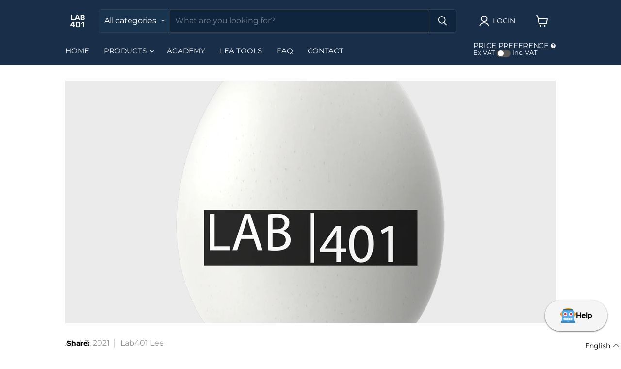

--- FILE ---
content_type: text/javascript
request_url: https://cdn.shopify.com/extensions/019a51d8-3876-7317-919d-196313366d49/doran-back-in-stock-1762309703/assets/bp-app.js
body_size: 18307
content:
(self.webpackChunk_ordersify_bp_sdk=self.webpackChunk_ordersify_bp_sdk||[]).push([[914],{745:(t,e,n)=>{"use strict";var o=n(3935);e.s=o.createRoot,o.hydrateRoot},9793:(__unused_webpack_module,__webpack_exports__,__webpack_require__)=>{"use strict";__webpack_require__.d(__webpack_exports__,{N:()=>BackInStockInlineButtonApp});var react__WEBPACK_IMPORTED_MODULE_0__=__webpack_require__(7294),react_dom__WEBPACK_IMPORTED_MODULE_1__=__webpack_require__(3935),_base_helpers_string__WEBPACK_IMPORTED_MODULE_2__=__webpack_require__(179),_base_helpers_array__WEBPACK_IMPORTED_MODULE_3__=__webpack_require__(6673);const I18nBackInStockInlineButton=(0,react__WEBPACK_IMPORTED_MODULE_0__.lazy)((()=>Promise.all([__webpack_require__.e(195),__webpack_require__.e(848)]).then(__webpack_require__.bind(__webpack_require__,7402)).then((t=>({default:t.I18nBackInStockInlineButton}))))),getElements=()=>{const t=[];return document.querySelectorAll('[data-dr="back-in-stock-inline-button"][data-product-id]').forEach((e=>{e.getAttribute("data-product-id")&&t.push(e)})),t},checkPrerequisite=()=>!!window?.$bpDoranInit?.shop&&(!!window?.$bpDoranInit?.backInStockConfig&&!!window?.$bpDoranInit?.backInStockProducts),getProduct=productVariantId=>{const scriptElem=document.querySelector(`script[data-dr-inline-button-product="${productVariantId}"]`);if(scriptElem){const jsCode=scriptElem.innerHTML;if(jsCode)try{eval(jsCode)}catch(t){}}return window.$bpDoranInit?.backInStockProducts?.[productVariantId]?window.$bpDoranInit.backInStockProducts[productVariantId]:null},BackInStockInlineButtonApp=()=>{const t=getElements();if(!checkPrerequisite())return null;const e=(0,_base_helpers_string__WEBPACK_IMPORTED_MODULE_2__.t)(window.$bpDoranInit.backInStockConfig.ignoreProductTags),n=(0,_base_helpers_string__WEBPACK_IMPORTED_MODULE_2__.t)(window.$bpDoranInit.backInStockConfig.ignoreCollectionIds),o=(0,_base_helpers_string__WEBPACK_IMPORTED_MODULE_2__.t)(window.$bpDoranInit.backInStockConfig.ignoreProductIds);return react__WEBPACK_IMPORTED_MODULE_0__.createElement(react__WEBPACK_IMPORTED_MODULE_0__.Fragment,null,t.map((t=>{const r=t.getAttribute("data-product-id"),i=getProduct(r);if(!i)return null;if((0,_base_helpers_array__WEBPACK_IMPORTED_MODULE_3__.C)(e,i.tags))return null;if((0,_base_helpers_array__WEBPACK_IMPORTED_MODULE_3__.C)(n,i.collections))return null;if((0,_base_helpers_array__WEBPACK_IMPORTED_MODULE_3__.C)(o,[i.id]))return null;const a=t.getAttribute("data-custom-text")||void 0,s=t.getAttribute("class")||"";return(0,react_dom__WEBPACK_IMPORTED_MODULE_1__.createPortal)(react__WEBPACK_IMPORTED_MODULE_0__.createElement(react__WEBPACK_IMPORTED_MODULE_0__.Suspense,{fallback:null},react__WEBPACK_IMPORTED_MODULE_0__.createElement(I18nBackInStockInlineButton,{isCollectionPage:s.includes("collection"),config:window.$bpDoranInit.backInStockConfig,product:i,selectedVariantId:t.getAttribute("data-selected-variant-id"),isDisplayIfAllSoldOut:!!t.getAttribute("data-display-if-all-sold-out"),formSelector:window.$bpDoranInit.formSelector,atcSelector:window.$bpDoranInit.atcSelector,customText:a})),t)})))}},9239:(__unused_webpack_module,__webpack_exports__,__webpack_require__)=>{"use strict";__webpack_require__.d(__webpack_exports__,{b:()=>PreOrderBoxApp});var react__WEBPACK_IMPORTED_MODULE_0__=__webpack_require__(7294),react_dom__WEBPACK_IMPORTED_MODULE_1__=__webpack_require__(3935),_base_helpers_array__WEBPACK_IMPORTED_MODULE_2__=__webpack_require__(6673);const PreOrderBox=(0,react__WEBPACK_IMPORTED_MODULE_0__.lazy)((()=>__webpack_require__.e(932).then(__webpack_require__.bind(__webpack_require__,356)).then((t=>({default:t.I18nPreOrderBox}))))),getElements=()=>{const t=[];return document.querySelectorAll('[data-dr="pre-order-box"][data-product-id]').forEach((e=>{e.getAttribute("data-product-id")&&t.push(e)})),t},checkPrerequisite=()=>!!window?.$bpDoranInit?.shop&&(!!window?.$bpDoranInit?.preOrderConfig&&!(!window?.$bpDoranInit?.preOrderCampaigns&&!window?.$bpDoranInit?.preOrderGroupCampaigns)),getCampaign=(t,e)=>window.$bpDoranInit.preOrderCampaigns.find((n=>(0,_base_helpers_array__WEBPACK_IMPORTED_MODULE_2__.C)(n.appliedResourceIds,[`gid://shopify/Product/${t}`,`gid://shopify/ProductVariant/${e}`]))),getGroupCampaign=t=>window.$bpDoranInit.preOrderGroupCampaigns.find((e=>(0,_base_helpers_array__WEBPACK_IMPORTED_MODULE_2__.C)(e.appliedResourceIds,t.map((t=>`gid://shopify/Collection/${t}`))))),getProduct=productVariantId=>{const scriptElem=document.querySelector(`script[data-dr-pre-order-box-product="${productVariantId}"]`);if(scriptElem){const jsCode=scriptElem.innerHTML;if(jsCode)try{eval(jsCode)}catch(t){}}return window.$bpDoranInit?.preOrderProducts?.[productVariantId]?window.$bpDoranInit.preOrderProducts[productVariantId]:null},PreOrderBoxApp=()=>{const t=getElements();return checkPrerequisite()?react__WEBPACK_IMPORTED_MODULE_0__.createElement(react__WEBPACK_IMPORTED_MODULE_0__.Fragment,null,t.map((t=>{const e=t.getAttribute("data-product-id"),n=t.getAttribute("data-selected-variant-id"),o=t.getAttribute("data-collection-ids").split(","),r=getProduct(e);if(!r)return null;let i=getCampaign(e,n),a=!1;return i||(i=getGroupCampaign(o),a=!0),i?(0,react_dom__WEBPACK_IMPORTED_MODULE_1__.createPortal)(react__WEBPACK_IMPORTED_MODULE_0__.createElement(react__WEBPACK_IMPORTED_MODULE_0__.Suspense,{fallback:null},react__WEBPACK_IMPORTED_MODULE_0__.createElement(PreOrderBox,{selectedVariantId:n,product:r,atcSelector:window.$bpDoranInit.atcSelector,atcTextSelector:window.$bpDoranInit.atcTextSelector,variantSelector:window.$bpDoranInit.variantSelector,formSelector:window.$bpDoranInit.formSelector,campaign:i,isGroupCampaign:a,config:window.$bpDoranInit.preOrderConfig,language:window.$bpDoranInit.language,currency:window.$bpDoranInit.currency,isHideBox:"true"!==t.getAttribute("data-show-box"),isAlwaysDisplay:"true"===t.getAttribute("data-always-display"),isHideBIN:"true"===t.getAttribute("data-hide-bin")})),t):void 0}))):null}},6937:(__unused_webpack_module,__webpack_exports__,__webpack_require__)=>{"use strict";__webpack_require__.d(__webpack_exports__,{a:()=>PreOrderInformationApp});var react__WEBPACK_IMPORTED_MODULE_0__=__webpack_require__(7294),react_dom__WEBPACK_IMPORTED_MODULE_1__=__webpack_require__(3935),_base_helpers_array__WEBPACK_IMPORTED_MODULE_2__=__webpack_require__(6673);const I18nPreOrderInformation=(0,react__WEBPACK_IMPORTED_MODULE_0__.lazy)((()=>__webpack_require__.e(96).then(__webpack_require__.bind(__webpack_require__,5881)).then((t=>({default:t.I18nPreOrderInformation}))))),getElements=()=>{const t=[];return document.querySelectorAll('[data-dr="pre-order-information"][data-product-id]').forEach((e=>{e.getAttribute("data-product-id")&&t.push(e)})),t},checkPrerequisite=()=>!!window?.$bpDoranInit?.shop&&(!!window?.$bpDoranInit?.preOrderConfig&&!!window?.$bpDoranInit?.preOrderCampaigns),getCampaign=(t,e)=>window.$bpDoranInit.preOrderCampaigns.find((n=>(0,_base_helpers_array__WEBPACK_IMPORTED_MODULE_2__.C)(n.appliedResourceIds,[`gid://shopify/Product/${t}`,`gid://shopify/ProductVariant/${e}`]))),getGroupCampaign=t=>window.$bpDoranInit.preOrderGroupCampaigns.find((e=>(0,_base_helpers_array__WEBPACK_IMPORTED_MODULE_2__.C)(e.appliedResourceIds,t.map((t=>`gid://shopify/Collection/${t}`))))),getProduct=productVariantId=>{const scriptElem=document.querySelector(`script[data-dr-pre-order-box-product="${productVariantId}"]`);if(scriptElem){const jsCode=scriptElem.innerHTML;if(jsCode)try{eval(jsCode)}catch(t){}}return window.$bpDoranInit?.preOrderProducts?.[productVariantId]?window.$bpDoranInit.preOrderProducts[productVariantId]:null},PreOrderInformationApp=()=>{const t=getElements();return checkPrerequisite()?react__WEBPACK_IMPORTED_MODULE_0__.createElement(react__WEBPACK_IMPORTED_MODULE_0__.Fragment,null,t.map((t=>{const e=t.getAttribute("data-product-id"),n=t.getAttribute("data-selected-variant-id"),o=t.getAttribute("data-collection-ids").split(",");let r=getCampaign(e,n),i=!1;r||(r=getGroupCampaign(o),i=!0);const a=getProduct(e);return a?r?(0,react_dom__WEBPACK_IMPORTED_MODULE_1__.createPortal)(react__WEBPACK_IMPORTED_MODULE_0__.createElement(react__WEBPACK_IMPORTED_MODULE_0__.Suspense,{fallback:null},react__WEBPACK_IMPORTED_MODULE_0__.createElement(I18nPreOrderInformation,{product:a,selectedVariantId:n,campaign:r,config:window.$bpDoranInit.preOrderConfig,isGroupCampaign:i})),t):void 0:null}))):null}},6673:(t,e,n)=>{"use strict";n.d(e,{C:()=>o});const o=(t,e)=>t.some((t=>e.includes(t)))},9761:(t,e,n)=>{"use strict";n.d(e,{J:()=>r,Y:()=>o});const o=t=>Object.keys(t).reduce(((e,n)=>(e[n]=t[n],n.endsWith("_other")&&(e[n.replace("_other","_few")]=t[n],e[n.replace("_other","_many")]=t[n]),e)),{}),r=t=>{if(!t)return;const e=t.split("-");return e.length>=1?e[0]:void 0}},179:(t,e,n)=>{"use strict";n.d(e,{l:()=>r,t:()=>o});const o=t=>String(t).split(",").map((t=>t.trim())).filter((t=>!!t)),r=({price:t,language:e,currency:n})=>new Intl.NumberFormat(e,{currency:n,style:"currency"}).format(t)},5782:(t,e,n)=>{"use strict";n.d(e,{K:()=>a});var o=n(6609);const r=JSON.parse('{"heading":"Our product will be launch soon","description":"Something started forming, and will take shape soon.","daysLabel":"Days","hoursLabel":"Hours","minutesLabel":"Minutes","secondsLabel":"Seconds","comingSoonButton":"Coming soon","collectionComingSoonButton":"Coming soon","collectionPreOrderButton":"Pre order","comingSoonBadge":"Coming soon","preOrderBadge":"Pre order","lowStockBadge":"Low stock","outOfStockBadge":"Out of stock"}');var i=n(9761);const a=()=>{const t=window.$bpDoranInit.comingSoonConfig.translations||[];let e={en:{translation:r}};return t.length>0&&(e=t.reduce(((t,e)=>(t[e.language]={translation:(0,i.Y)(e.item)},t)),{})),o.ZP.createInstance({lng:(0,i.J)(window.$bpDoranInit?.language)||t?.[0]?.language||"en",fallbackLng:t?.[0]?.language||"en",react:{useSuspense:!0},interpolation:{escapeValue:!1},resources:e},(t=>{if(t)return console.log(t)}))}},4881:(t,e,n)=>{"use strict";var o=n(7294),r=n(745),i=n(3935),a=n(179),s=n(6673);const l=(0,o.lazy)((()=>n.e(585).then(n.bind(n,3391)).then((t=>({default:t.I18nBackInStockInlineForm}))))),c=()=>{const t=(()=>{const t=[];return document.querySelectorAll('[data-dr="back-in-stock-inline-form"][data-product-id]').forEach((e=>{e.getAttribute("data-product-id")&&t.push(e)})),t})();if(!(window?.$bpDoranInit?.shop&&window?.$bpDoranInit?.backInStockConfig&&window?.$bpDoranInit?.backInStockProducts))return null;const e=(0,a.t)(window.$bpDoranInit.backInStockConfig.ignoreProductTags),n=(0,a.t)(window.$bpDoranInit.backInStockConfig.ignoreCollectionIds),r=(0,a.t)(window.$bpDoranInit.backInStockConfig.ignoreProductIds);return o.createElement(o.Fragment,null,t.map((t=>{const a=t.getAttribute("data-product-id"),c=(d=a,window.$bpDoranInit?.backInStockProducts?.[d]?window.$bpDoranInit.backInStockProducts[d]:null);var d;return c?(0,s.C)(e,c.tags)||(0,s.C)(n,c.collections)||(0,s.C)(r,[c.id])?null:(0,i.createPortal)(o.createElement(o.Suspense,{fallback:null},o.createElement(l,{config:window.$bpDoranInit.backInStockConfig,product:c,selectedVariantId:t.getAttribute("data-selected-variant-id"),formSelector:window.$bpDoranInit.formSelector,atcSelector:window.$bpDoranInit.atcSelector})),t):null})))};var d=n(9239);const u=(0,o.lazy)((()=>n.e(651).then(n.bind(n,8856)).then((t=>({default:t.I18nStockBar}))))),p=()=>{const t=(()=>{const t=[];return document.querySelectorAll('[data-dr="stock-bar"][data-product-id]').forEach((e=>{e.getAttribute("data-product-id")&&t.push(e)})),t})();if(!window?.$bpDoranInit?.stockBarConfig||!window?.$bpDoranInit?.stockBarProducts)return null;const e=(0,a.t)(window.$bpDoranInit.stockBarConfig.ignoreProductTags),n=(0,a.t)(window.$bpDoranInit.stockBarConfig.ignoreCollectionIds),r=(0,a.t)(window.$bpDoranInit.stockBarConfig.ignoreProductIds);return o.createElement(o.Fragment,null,t.map((t=>{const a=t.getAttribute("data-product-id"),l=(c=a,window.$bpDoranInit?.stockBarProducts?.[c]?window.$bpDoranInit.stockBarProducts[c]:null);var c;return l?(0,s.C)(e,l.tags)||(0,s.C)(n,l.collections)||(0,s.C)(r,[l.id])?null:(0,i.createPortal)(o.createElement(o.Suspense,{fallback:null},o.createElement(u,{config:window.$bpDoranInit.stockBarConfig,product:l,selectedVariantId:t.getAttribute("data-selected-variant-id")})),t):null})))},g=()=>window.location.pathname.includes("/products/");var h=n(9793);const f=(0,o.lazy)((()=>Promise.all([n.e(195),n.e(344)]).then(n.bind(n,7074)).then((t=>({default:t.I18nBackInStockFloatingButton}))))),m=t=>window.$bpDoranInit?.backInStockProducts?.[t]?window.$bpDoranInit.backInStockProducts[t]:null,b=({selectedVariantId:t})=>{if(!(g()&&window?.$bpDoranInit?.shop&&window?.$bpDoranInit?.backInStockConfig&&window?.$bpDoranInit?.backInStockConfig.isFloatingButton&&window?.$bpDoranInit?.backInStockProducts&&window?.$bpDoranInit?.productId&&window?.$bpDoranInit?.variantId&&m(window.$bpDoranInit.productId)))return null;const e=m(window.$bpDoranInit.productId),n=(0,a.t)(window.$bpDoranInit.backInStockConfig.ignoreProductTags),r=(0,a.t)(window.$bpDoranInit.backInStockConfig.ignoreCollectionIds),i=(0,a.t)(window.$bpDoranInit.backInStockConfig.ignoreProductIds);return(0,s.C)(n,e.tags)||(0,s.C)(r,e.collections)||(0,s.C)(i,[e.id])?null:t?o.createElement(o.Suspense,{fallback:null},o.createElement(f,{config:window.$bpDoranInit.backInStockConfig,product:e,selectedVariantId:t})):null},_=(0,o.lazy)((()=>Promise.all([n.e(195),n.e(887)]).then(n.bind(n,502)).then((t=>({default:t.I18nBackInStockAutoModal}))))),w=t=>window.$bpDoranInit?.backInStockProducts?.[t]?window.$bpDoranInit.backInStockProducts[t]:null,y=()=>{if(!(g()&&window?.$bpDoranInit?.shop&&window?.$bpDoranInit?.backInStockConfig&&window?.$bpDoranInit?.backInStockProducts&&window?.$bpDoranInit?.productId&&window?.$bpDoranInit?.variantId&&w(window.$bpDoranInit.productId)&&window?.$bpDoranInit?.backInStockConfig.isDisplayPopupWhenAllSoldOut))return null;const t=w(window.$bpDoranInit.productId),e=(0,a.t)(window.$bpDoranInit.backInStockConfig.ignoreProductTags),n=(0,a.t)(window.$bpDoranInit.backInStockConfig.ignoreCollectionIds),r=(0,a.t)(window.$bpDoranInit.backInStockConfig.ignoreProductIds);return(0,s.C)(e,t.tags)||(0,s.C)(n,t.collections)||(0,s.C)(r,[t.id])?null:o.createElement(o.Suspense,{fallback:null},o.createElement(_,{config:window.$bpDoranInit.backInStockConfig,product:t,selectedVariantId:window?.$bpDoranInit?.variantId}))},I=(0,o.lazy)((()=>n.e(820).then(n.bind(n,7432)).then((t=>({default:t.I18nComingSoonBox}))))),k=()=>{const t=(()=>{const t=[];return document.querySelectorAll('[data-dr="coming-soon-box"][data-product-id]').forEach((e=>{e.getAttribute("data-product-id")&&t.push(e)})),t})();return window?.$bpDoranInit?.shop&&window?.$bpDoranInit?.comingSoonConfig&&window?.$bpDoranInit?.comingSoonCampaigns?o.createElement(o.Fragment,null,t.map((t=>{const e=t.getAttribute("data-product-id"),n=((t,e)=>window.$bpDoranInit.comingSoonCampaigns.find((n=>(0,s.C)(n.appliedResourceIds,[`gid://shopify/Product/${t}`,`gid://shopify/ProductVariant/${e}`]))))(e,t.getAttribute("data-selected-variant-id")),r=(t=>window.$bpDoranInit.comingSoonProducts?.[t]||void 0)(e);return n?(t=>!(!t.isComingSoonDate||!t.comingSoonAt)&&(new Date).getTime()>=+t.comingSoonAt)(n)?null:(0,i.createPortal)(o.createElement(o.Suspense,{fallback:null},o.createElement(I,{config:window.$bpDoranInit.comingSoonConfig,campaign:n,atcSelector:window.$bpDoranInit.atcSelector,atcTextSelector:window.$bpDoranInit.atcTextSelector,variantSelector:window.$bpDoranInit.variantSelector,formSelector:window.$bpDoranInit.formSelector,product:r})),t):null}))):null};var v=n(6937);const S=(0,o.lazy)((()=>n.e(578).then(n.bind(n,6959)).then((t=>({default:t.I18nPreOrderCartBanner}))))),C=()=>{const t=(()=>{const t=[];return document.querySelectorAll('[data-dr="pre-order-cart-banner"]').forEach((e=>{t.push(e)})),t})();return window?.$bpDoranInit?.shop&&window?.$bpDoranInit?.preOrderConfig&&window.$bpDoranInit.preOrderConfig.isDisplayCartHasPreOrderBanner?o.createElement(o.Fragment,null,t.map((t=>(0,i.createPortal)(o.createElement(o.Suspense,{fallback:null},o.createElement(S,{config:window.$bpDoranInit.preOrderConfig,campaigns:window.$bpDoranInit.preOrderCampaigns})),t)))):null};var D=n(1072),P=n(5782);const O=()=>!!window?.$bpDoranInit?.shop&&(!(!window?.$bpDoranInit?.preOrderConfig&&!window?.$bpDoranInit?.comingSoonConfig)&&!!(window?.$bpDoranInit?.preOrderCampaigns||window?.$bpDoranInit?.preOrderGroupCampaigns||window?.$bpDoranInit?.comingSoonCampaigns)),$=()=>{const t=(()=>{const t=[];return document.querySelectorAll('[data-dr="collection-button"][data-product-id][data-dr-text-selector]').forEach((e=>{e.getAttribute("data-product-id")&&t.push(e)})),t})(),{t:e}=(0,D.$G)();return(0,o.useEffect)((()=>{O()&&t.map((t=>{const n=t.getAttribute("data-product-id"),o=t.getAttribute("data-selected-variant-id"),r=t.getAttribute("data-dr-text-selector"),i=t.getAttribute("data-collection-ids").split(",");let a="preOrder",l=((t,e)=>window.$bpDoranInit.preOrderCampaigns.find((n=>(0,s.C)(n.appliedResourceIds,[`gid://shopify/Product/${t}`,`gid://shopify/ProductVariant/${e}`]))))(n,o);if(l||(l=(t=>window.$bpDoranInit.preOrderGroupCampaigns.find((e=>(0,s.C)(e.appliedResourceIds,t.map((t=>`gid://shopify/Collection/${t}`))))))(i)),!l){const t=((t,e)=>window.$bpDoranInit.comingSoonCampaigns.find((n=>(0,s.C)(n.appliedResourceIds,[`gid://shopify/Product/${t}`,`gid://shopify/ProductVariant/${e}`]))))(n,o);t&&!(t=>!(!t.isComingSoonDate||!t.comingSoonAt)&&(new Date).getTime()>=+t.comingSoonAt)(t)&&(l=t,a="comingSoon")}if(!l)return;const c=e("preOrder"===a?"collectionPreOrderButton":"collectionComingSoonButton");if("comingSoon"===a&&t.setAttribute("disabled","true"),r){t.querySelectorAll(r).forEach((t=>t.textContent=c))}else"input"===t.nodeType.toString().toLowerCase()?t.setAttribute("value",c):t.textContent=c;if("preOrder"===a){const e=document.createElement("input");e.readOnly=!0,e.hidden=!0,e.value="true",e.name="properties[_is_pre_order]",e.classList.add("dr-hidden"),t.after(e)}}))}),[]),null},E=()=>O()?o.createElement(D.a3,{i18n:(0,P.K)()},o.createElement($,null)):null,x=()=>!!window?.$bpDoranInit?.shop&&(!!(window?.$bpDoranInit?.preOrderConfig||window?.$bpDoranInit?.comingSoonConfig||window?.$bpDoranInit?.stockBarConfig||window?.$bpDoranInit?.backInStockConfig)&&(!!(window?.$bpDoranInit?.preOrderCampaigns||window?.$bpDoranInit?.preOrderGroupCampaigns||window?.$bpDoranInit?.comingSoonCampaigns||window?.$bpDoranInit?.stockBarProducts||window?.$bpDoranInit?.backInStockProducts)&&!!window?.$bpDoranInit?.comingSoonConfig)),L=(t,e,n)=>{const o=((t,e)=>window.$bpDoranInit.preOrderCampaigns.find((n=>(0,s.C)(n.appliedResourceIds,[`gid://shopify/Product/${t}`,`gid://shopify/ProductVariant/${e}`]))))(t,n);if(o)return"preOrderBadge";const r=(t=>window.$bpDoranInit.preOrderGroupCampaigns.find((e=>(0,s.C)(e.appliedResourceIds,t.map((t=>`gid://shopify/Collection/${t}`))))))(e);if(r)return"preOrderBadge";const i=((t,e)=>window.$bpDoranInit.comingSoonCampaigns.find((n=>(0,s.C)(n.appliedResourceIds,[`gid://shopify/Product/${t}`,`gid://shopify/ProductVariant/${e}`]))))(t,n);if(i&&!((l=i).isComingSoonDate&&l.comingSoonAt&&(new Date).getTime()>=+l.comingSoonAt))return"comingSoonBadge";var l;const c=((t,e)=>{if(!window.$bpDoranInit?.stockBarProducts?.[t])return null;const n=window.$bpDoranInit.stockBarProducts[t],o=(0,a.t)(window.$bpDoranInit.stockBarConfig.ignoreProductTags),r=(0,a.t)(window.$bpDoranInit.stockBarConfig.ignoreCollectionIds),i=(0,a.t)(window.$bpDoranInit.stockBarConfig.ignoreProductIds);if((0,s.C)(o,n.tags))return null;if((0,s.C)(r,n.collections))return null;if((0,s.C)(i,[n.id]))return null;if(!e)return null;const l=n.variants.find((t=>t.id===e));return l&&window.$bpDoranInit.stockBarConfig?.threshold?!!l.management&&"deny"===l.policy&&"number"==typeof l.quantity&&l.quantity<=window.$bpDoranInit.stockBarConfig.threshold&&l.quantity>0:null})(t,n);if(c)return"lowStockBadge";const d=((t,e)=>{if(!window.$bpDoranInit?.backInStockProducts?.[t])return null;const n=window.$bpDoranInit.backInStockProducts[t],o=(0,a.t)(window.$bpDoranInit.backInStockConfig.ignoreProductTags),r=(0,a.t)(window.$bpDoranInit.backInStockConfig.ignoreCollectionIds),i=(0,a.t)(window.$bpDoranInit.backInStockConfig.ignoreProductIds);if((0,s.C)(o,n.tags))return null;if((0,s.C)(r,n.collections))return null;if((0,s.C)(i,[n.id]))return null;if(!e)return null;const l=n.variants.find((t=>t.id===e));return l&&l.management&&"deny"===l.policy&&"number"==typeof l.quantity&&l.quantity<=1?l:null})(t,n);return d?"outOfStockBadge":void 0},R=()=>{const t=(()=>{const t=[];return document.querySelectorAll('[data-dr="badge"][data-product-id][data-dr-text-selector]').forEach((e=>{e.getAttribute("data-product-id")&&t.push(e)})),t})(),{t:e}=(0,D.$G)();return(0,o.useEffect)((()=>{x()&&t.map((t=>{const e=t.getAttribute("data-product-id"),n=t.getAttribute("data-selected-variant-id"),o=t.getAttribute("data-dr-text-selector"),r=t.getAttribute("data-collection-ids").split(","),i=L(e,r,n);if(i)if(o){t.querySelectorAll(o).forEach((t=>t.textContent=i))}else t.textContent=i}))}),[t,e]),null},A=()=>{if(x())return o.createElement(D.a3,{i18n:(0,P.K)()},o.createElement(R,null))},N=(0,o.lazy)((()=>n.e(983).then(n.bind(n,4901)).then((t=>({default:t.I18nInventoryPanel}))))),B=()=>{const t=(()=>{const t=[];return document.querySelectorAll('[data-dr="inventory-panel"][data-product-id]').forEach((e=>{e.getAttribute("data-product-id")&&t.push(e)})),t})();if(!window?.$bpDoranInit?.inventoryPanelConfig||!window?.$bpDoranInit?.inventoryPanelProducts||0===window.$bpDoranInit.inventoryPanelConfig.displayLocationIds.length)return null;const e=(0,a.t)(window.$bpDoranInit.inventoryPanelConfig.ignoreProductTags),n=(0,a.t)(window.$bpDoranInit.inventoryPanelConfig.ignoreCollectionIds),r=(0,a.t)(window.$bpDoranInit.inventoryPanelConfig.ignoreProductIds);return o.createElement(o.Fragment,null,t.map((t=>{const a=t.getAttribute("data-product-id"),l=(c=a,window.$bpDoranInit?.inventoryPanelProducts?.[c]?window.$bpDoranInit.inventoryPanelProducts[c]:null);var c;return l?(0,s.C)(e,l.tags)||(0,s.C)(n,l.collections)||(0,s.C)(r,[l.id])?null:(0,i.createPortal)(o.createElement(o.Suspense,{fallback:null},o.createElement(N,{config:window.$bpDoranInit.inventoryPanelConfig,product:l,selectedVariantId:t.getAttribute("data-selected-variant-id")})),t):null})))},M=document.createElement("div");M.id="bp-app",document.body.append(M);(0,r.s)(M).render(o.createElement((()=>{const[,t]=(0,o.useState)(0),[e,n]=(0,o.useState)(window.$bpDoranInit?.variantId);(0,o.useEffect)((()=>{const e=new MutationObserver((e=>{for(let n=0;n<e.length;n++){const o=e[n],r=o.target?.innerHTML||"";if(r.includes('data-dr="back-in-stock-inline-form"')||r.includes('data-dr="back-in-stock-inline-button"')||r.includes('data-dr="stock-bar"')||r.includes('data-dr="inventory-panel"')||r.includes("data-product-id")||r.includes('data-dr="pre-order-box"')||r.includes('data-dr="pre-order-information"')||r.includes('data-dr="coming-soon-box"')||r.includes('data-dr="collection-button"')||r.includes('data-dr="pre-order-cart-banner"')){t(Math.random());break}}}));return e.observe(document.body,{attributes:!0,childList:!0,subtree:!0}),()=>{e.disconnect()}}),[t]);const r=(0,o.useCallback)((()=>t(Math.random())),[]);(0,o.useEffect)((()=>{window.$bpDoranInit.refresh=r}),[r]);const i=(0,o.useCallback)(((t,e)=>{document.querySelectorAll('[data-dr="inventory-panel"][data-product-id], [data-dr="collection-button"][data-product-id], [data-dr="back-in-stock-inline-form"][data-product-id], [data-dr="stock-bar"][data-product-id], [data-dr="stock-bar"][data-product-id], [data-dr="back-in-stock-inline-button"][data-product-id], [data-dr="pre-order-box"][data-product-id], [data-dr="pre-order-information"][data-product-id], [data-dr="coming-soon-box"][data-product-id]').forEach((n=>{n.getAttribute("data-product-id")===t&&(e?n.setAttribute("data-selected-variant-id",e):n.removeAttribute("data-selected-variant-id"))}))}),[]),a=(0,o.useCallback)((t=>{const e=t.detail.variantId,o=t.detail.productId;o&&e&&(i(o,e),window.$bpDoranInit.variantId=e,n(e),r())}),[r,i,n]);(0,o.useEffect)((()=>(document.addEventListener("DoranBpFormChange",a),()=>{document.removeEventListener("DoranBpFormChange",a)})),[a]);const s=(0,o.useCallback)((t=>{const e=new URLSearchParams(window.location.search).get("variant");if(e)i(window.$bpDoranInit.productId,e),window.$bpDoranInit.variantId=e,n(e),r();else{const e=t.querySelector(window.$bpDoranInit.variantSelector);if(e){const t=e.value;i(window.$bpDoranInit.productId,t),window.$bpDoranInit.variantId=String(t),n(String(t)),r()}}}),[i,r,n]);return(0,o.useEffect)((()=>{if(!g())return;const t=document.querySelector(window.$bpDoranInit.formSelector);t&&t.addEventListener("change",(t=>{s(t.currentTarget)}))}),[s]),o.createElement(o.Fragment,null,o.createElement(p,null),o.createElement(d.b,null),o.createElement(v.a,null),o.createElement(C,null),o.createElement(c,null),o.createElement(h.N,null),o.createElement(b,{selectedVariantId:e}),o.createElement(y,null),o.createElement(k,null),o.createElement(E,null),o.createElement(B,null),o.createElement(A,null))}),null)),(()=>{if(!window?.$bpDoranInit?.shop||!g()||!new URLSearchParams(window.location.search).get("is_back_in_stock"))return;const t=document.querySelector(window.$bpDoranInit.formSelector);if(!t)return;let e=document.querySelector('[name="properties[_is_back_in_stock]"]');e||(e=document.createElement("input"),t.appendChild(e)),e.hidden=!0,e.setAttribute("name","properties[_is_back_in_stock]"),e.setAttribute("type","hidden"),e.setAttribute("value","true")})()},1739:t=>{t.exports={area:!0,base:!0,br:!0,col:!0,embed:!0,hr:!0,img:!0,input:!0,link:!0,meta:!0,param:!0,source:!0,track:!0,wbr:!0}},6609:(t,e,n)=>{"use strict";n.d(e,{ZP:()=>U});const o={type:"logger",log(t){this.output("log",t)},warn(t){this.output("warn",t)},error(t){this.output("error",t)},output(t,e){console&&console[t]&&console[t].apply(console,e)}};class r{constructor(t){let e=arguments.length>1&&void 0!==arguments[1]?arguments[1]:{};this.init(t,e)}init(t){let e=arguments.length>1&&void 0!==arguments[1]?arguments[1]:{};this.prefix=e.prefix||"i18next:",this.logger=t||o,this.options=e,this.debug=e.debug}log(){for(var t=arguments.length,e=new Array(t),n=0;n<t;n++)e[n]=arguments[n];return this.forward(e,"log","",!0)}warn(){for(var t=arguments.length,e=new Array(t),n=0;n<t;n++)e[n]=arguments[n];return this.forward(e,"warn","",!0)}error(){for(var t=arguments.length,e=new Array(t),n=0;n<t;n++)e[n]=arguments[n];return this.forward(e,"error","")}deprecate(){for(var t=arguments.length,e=new Array(t),n=0;n<t;n++)e[n]=arguments[n];return this.forward(e,"warn","WARNING DEPRECATED: ",!0)}forward(t,e,n,o){return o&&!this.debug?null:("string"==typeof t[0]&&(t[0]=`${n}${this.prefix} ${t[0]}`),this.logger[e](t))}create(t){return new r(this.logger,{prefix:`${this.prefix}:${t}:`,...this.options})}clone(t){return(t=t||this.options).prefix=t.prefix||this.prefix,new r(this.logger,t)}}var i=new r;class a{constructor(){this.observers={}}on(t,e){return t.split(" ").forEach((t=>{this.observers[t]=this.observers[t]||[],this.observers[t].push(e)})),this}off(t,e){this.observers[t]&&(e?this.observers[t]=this.observers[t].filter((t=>t!==e)):delete this.observers[t])}emit(t){for(var e=arguments.length,n=new Array(e>1?e-1:0),o=1;o<e;o++)n[o-1]=arguments[o];if(this.observers[t]){[].concat(this.observers[t]).forEach((t=>{t(...n)}))}if(this.observers["*"]){[].concat(this.observers["*"]).forEach((e=>{e.apply(e,[t,...n])}))}}}function s(){let t,e;const n=new Promise(((n,o)=>{t=n,e=o}));return n.resolve=t,n.reject=e,n}function l(t){return null==t?"":""+t}function c(t,e,n){function o(t){return t&&t.indexOf("###")>-1?t.replace(/###/g,"."):t}function r(){return!t||"string"==typeof t}const i="string"!=typeof e?[].concat(e):e.split(".");for(;i.length>1;){if(r())return{};const e=o(i.shift());!t[e]&&n&&(t[e]=new n),t=Object.prototype.hasOwnProperty.call(t,e)?t[e]:{}}return r()?{}:{obj:t,k:o(i.shift())}}function d(t,e,n){const{obj:o,k:r}=c(t,e,Object);o[r]=n}function u(t,e){const{obj:n,k:o}=c(t,e);if(n)return n[o]}function p(t,e,n){for(const o in e)"__proto__"!==o&&"constructor"!==o&&(o in t?"string"==typeof t[o]||t[o]instanceof String||"string"==typeof e[o]||e[o]instanceof String?n&&(t[o]=e[o]):p(t[o],e[o],n):t[o]=e[o]);return t}function g(t){return t.replace(/[\-\[\]\/\{\}\(\)\*\+\?\.\\\^\$\|]/g,"\\$&")}var h={"&":"&amp;","<":"&lt;",">":"&gt;",'"':"&quot;","'":"&#39;","/":"&#x2F;"};function f(t){return"string"==typeof t?t.replace(/[&<>"'\/]/g,(t=>h[t])):t}const m=[" ",",","?","!",";"];function b(t,e){let n=arguments.length>2&&void 0!==arguments[2]?arguments[2]:".";if(!t)return;if(t[e])return t[e];const o=e.split(n);let r=t;for(let t=0;t<o.length;++t){if(!r)return;if("string"==typeof r[o[t]]&&t+1<o.length)return;if(void 0===r[o[t]]){let i=2,a=o.slice(t,t+i).join(n),s=r[a];for(;void 0===s&&o.length>t+i;)i++,a=o.slice(t,t+i).join(n),s=r[a];if(void 0===s)return;if(null===s)return null;if(e.endsWith(a)){if("string"==typeof s)return s;if(a&&"string"==typeof s[a])return s[a]}const l=o.slice(t+i).join(n);return l?b(s,l,n):void 0}r=r[o[t]]}return r}function _(t){return t&&t.indexOf("_")>0?t.replace("_","-"):t}class w extends a{constructor(t){let e=arguments.length>1&&void 0!==arguments[1]?arguments[1]:{ns:["translation"],defaultNS:"translation"};super(),this.data=t||{},this.options=e,void 0===this.options.keySeparator&&(this.options.keySeparator="."),void 0===this.options.ignoreJSONStructure&&(this.options.ignoreJSONStructure=!0)}addNamespaces(t){this.options.ns.indexOf(t)<0&&this.options.ns.push(t)}removeNamespaces(t){const e=this.options.ns.indexOf(t);e>-1&&this.options.ns.splice(e,1)}getResource(t,e,n){let o=arguments.length>3&&void 0!==arguments[3]?arguments[3]:{};const r=void 0!==o.keySeparator?o.keySeparator:this.options.keySeparator,i=void 0!==o.ignoreJSONStructure?o.ignoreJSONStructure:this.options.ignoreJSONStructure;let a=[t,e];n&&"string"!=typeof n&&(a=a.concat(n)),n&&"string"==typeof n&&(a=a.concat(r?n.split(r):n)),t.indexOf(".")>-1&&(a=t.split("."));const s=u(this.data,a);return s||!i||"string"!=typeof n?s:b(this.data&&this.data[t]&&this.data[t][e],n,r)}addResource(t,e,n,o){let r=arguments.length>4&&void 0!==arguments[4]?arguments[4]:{silent:!1};const i=void 0!==r.keySeparator?r.keySeparator:this.options.keySeparator;let a=[t,e];n&&(a=a.concat(i?n.split(i):n)),t.indexOf(".")>-1&&(a=t.split("."),o=e,e=a[1]),this.addNamespaces(e),d(this.data,a,o),r.silent||this.emit("added",t,e,n,o)}addResources(t,e,n){let o=arguments.length>3&&void 0!==arguments[3]?arguments[3]:{silent:!1};for(const o in n)"string"!=typeof n[o]&&"[object Array]"!==Object.prototype.toString.apply(n[o])||this.addResource(t,e,o,n[o],{silent:!0});o.silent||this.emit("added",t,e,n)}addResourceBundle(t,e,n,o,r){let i=arguments.length>5&&void 0!==arguments[5]?arguments[5]:{silent:!1},a=[t,e];t.indexOf(".")>-1&&(a=t.split("."),o=n,n=e,e=a[1]),this.addNamespaces(e);let s=u(this.data,a)||{};o?p(s,n,r):s={...s,...n},d(this.data,a,s),i.silent||this.emit("added",t,e,n)}removeResourceBundle(t,e){this.hasResourceBundle(t,e)&&delete this.data[t][e],this.removeNamespaces(e),this.emit("removed",t,e)}hasResourceBundle(t,e){return void 0!==this.getResource(t,e)}getResourceBundle(t,e){return e||(e=this.options.defaultNS),"v1"===this.options.compatibilityAPI?{...this.getResource(t,e)}:this.getResource(t,e)}getDataByLanguage(t){return this.data[t]}hasLanguageSomeTranslations(t){const e=this.getDataByLanguage(t);return!!(e&&Object.keys(e)||[]).find((t=>e[t]&&Object.keys(e[t]).length>0))}toJSON(){return this.data}}var y={processors:{},addPostProcessor(t){this.processors[t.name]=t},handle(t,e,n,o,r){return t.forEach((t=>{this.processors[t]&&(e=this.processors[t].process(e,n,o,r))})),e}};const I={};class k extends a{constructor(t){let e=arguments.length>1&&void 0!==arguments[1]?arguments[1]:{};super(),function(t,e,n){t.forEach((t=>{e[t]&&(n[t]=e[t])}))}(["resourceStore","languageUtils","pluralResolver","interpolator","backendConnector","i18nFormat","utils"],t,this),this.options=e,void 0===this.options.keySeparator&&(this.options.keySeparator="."),this.logger=i.create("translator")}changeLanguage(t){t&&(this.language=t)}exists(t){let e=arguments.length>1&&void 0!==arguments[1]?arguments[1]:{interpolation:{}};if(null==t)return!1;const n=this.resolve(t,e);return n&&void 0!==n.res}extractFromKey(t,e){let n=void 0!==e.nsSeparator?e.nsSeparator:this.options.nsSeparator;void 0===n&&(n=":");const o=void 0!==e.keySeparator?e.keySeparator:this.options.keySeparator;let r=e.ns||this.options.defaultNS||[];const i=n&&t.indexOf(n)>-1,a=!(this.options.userDefinedKeySeparator||e.keySeparator||this.options.userDefinedNsSeparator||e.nsSeparator||function(t,e,n){e=e||"",n=n||"";const o=m.filter((t=>e.indexOf(t)<0&&n.indexOf(t)<0));if(0===o.length)return!0;const r=new RegExp(`(${o.map((t=>"?"===t?"\\?":t)).join("|")})`);let i=!r.test(t);if(!i){const e=t.indexOf(n);e>0&&!r.test(t.substring(0,e))&&(i=!0)}return i}(t,n,o));if(i&&!a){const e=t.match(this.interpolator.nestingRegexp);if(e&&e.length>0)return{key:t,namespaces:r};const i=t.split(n);(n!==o||n===o&&this.options.ns.indexOf(i[0])>-1)&&(r=i.shift()),t=i.join(o)}return"string"==typeof r&&(r=[r]),{key:t,namespaces:r}}translate(t,e,n){if("object"!=typeof e&&this.options.overloadTranslationOptionHandler&&(e=this.options.overloadTranslationOptionHandler(arguments)),"object"==typeof e&&(e={...e}),e||(e={}),null==t)return"";Array.isArray(t)||(t=[String(t)]);const o=void 0!==e.returnDetails?e.returnDetails:this.options.returnDetails,r=void 0!==e.keySeparator?e.keySeparator:this.options.keySeparator,{key:i,namespaces:a}=this.extractFromKey(t[t.length-1],e),s=a[a.length-1],l=e.lng||this.language,c=e.appendNamespaceToCIMode||this.options.appendNamespaceToCIMode;if(l&&"cimode"===l.toLowerCase()){if(c){const t=e.nsSeparator||this.options.nsSeparator;return o?{res:`${s}${t}${i}`,usedKey:i,exactUsedKey:i,usedLng:l,usedNS:s,usedParams:this.getUsedParamsDetails(e)}:`${s}${t}${i}`}return o?{res:i,usedKey:i,exactUsedKey:i,usedLng:l,usedNS:s,usedParams:this.getUsedParamsDetails(e)}:i}const d=this.resolve(t,e);let u=d&&d.res;const p=d&&d.usedKey||i,g=d&&d.exactUsedKey||i,h=Object.prototype.toString.apply(u),f=void 0!==e.joinArrays?e.joinArrays:this.options.joinArrays,m=!this.i18nFormat||this.i18nFormat.handleAsObject;if(m&&u&&("string"!=typeof u&&"boolean"!=typeof u&&"number"!=typeof u)&&["[object Number]","[object Function]","[object RegExp]"].indexOf(h)<0&&("string"!=typeof f||"[object Array]"!==h)){if(!e.returnObjects&&!this.options.returnObjects){this.options.returnedObjectHandler||this.logger.warn("accessing an object - but returnObjects options is not enabled!");const t=this.options.returnedObjectHandler?this.options.returnedObjectHandler(p,u,{...e,ns:a}):`key '${i} (${this.language})' returned an object instead of string.`;return o?(d.res=t,d.usedParams=this.getUsedParamsDetails(e),d):t}if(r){const t="[object Array]"===h,n=t?[]:{},o=t?g:p;for(const t in u)if(Object.prototype.hasOwnProperty.call(u,t)){const i=`${o}${r}${t}`;n[t]=this.translate(i,{...e,joinArrays:!1,ns:a}),n[t]===i&&(n[t]=u[t])}u=n}}else if(m&&"string"==typeof f&&"[object Array]"===h)u=u.join(f),u&&(u=this.extendTranslation(u,t,e,n));else{let o=!1,a=!1;const c=void 0!==e.count&&"string"!=typeof e.count,p=k.hasDefaultValue(e),g=c?this.pluralResolver.getSuffix(l,e.count,e):"",h=e.ordinal&&c?this.pluralResolver.getSuffix(l,e.count,{ordinal:!1}):"",f=e[`defaultValue${g}`]||e[`defaultValue${h}`]||e.defaultValue;!this.isValidLookup(u)&&p&&(o=!0,u=f),this.isValidLookup(u)||(a=!0,u=i);const m=(e.missingKeyNoValueFallbackToKey||this.options.missingKeyNoValueFallbackToKey)&&a?void 0:u,b=p&&f!==u&&this.options.updateMissing;if(a||o||b){if(this.logger.log(b?"updateKey":"missingKey",l,s,i,b?f:u),r){const t=this.resolve(i,{...e,keySeparator:!1});t&&t.res&&this.logger.warn("Seems the loaded translations were in flat JSON format instead of nested. Either set keySeparator: false on init or make sure your translations are published in nested format.")}let t=[];const n=this.languageUtils.getFallbackCodes(this.options.fallbackLng,e.lng||this.language);if("fallback"===this.options.saveMissingTo&&n&&n[0])for(let e=0;e<n.length;e++)t.push(n[e]);else"all"===this.options.saveMissingTo?t=this.languageUtils.toResolveHierarchy(e.lng||this.language):t.push(e.lng||this.language);const o=(t,n,o)=>{const r=p&&o!==u?o:m;this.options.missingKeyHandler?this.options.missingKeyHandler(t,s,n,r,b,e):this.backendConnector&&this.backendConnector.saveMissing&&this.backendConnector.saveMissing(t,s,n,r,b,e),this.emit("missingKey",t,s,n,u)};this.options.saveMissing&&(this.options.saveMissingPlurals&&c?t.forEach((t=>{this.pluralResolver.getSuffixes(t,e).forEach((n=>{o([t],i+n,e[`defaultValue${n}`]||f)}))})):o(t,i,f))}u=this.extendTranslation(u,t,e,d,n),a&&u===i&&this.options.appendNamespaceToMissingKey&&(u=`${s}:${i}`),(a||o)&&this.options.parseMissingKeyHandler&&(u="v1"!==this.options.compatibilityAPI?this.options.parseMissingKeyHandler(this.options.appendNamespaceToMissingKey?`${s}:${i}`:i,o?u:void 0):this.options.parseMissingKeyHandler(u))}return o?(d.res=u,d.usedParams=this.getUsedParamsDetails(e),d):u}extendTranslation(t,e,n,o,r){var i=this;if(this.i18nFormat&&this.i18nFormat.parse)t=this.i18nFormat.parse(t,{...this.options.interpolation.defaultVariables,...n},n.lng||this.language||o.usedLng,o.usedNS,o.usedKey,{resolved:o});else if(!n.skipInterpolation){n.interpolation&&this.interpolator.init({...n,interpolation:{...this.options.interpolation,...n.interpolation}});const a="string"==typeof t&&(n&&n.interpolation&&void 0!==n.interpolation.skipOnVariables?n.interpolation.skipOnVariables:this.options.interpolation.skipOnVariables);let s;if(a){const e=t.match(this.interpolator.nestingRegexp);s=e&&e.length}let l=n.replace&&"string"!=typeof n.replace?n.replace:n;if(this.options.interpolation.defaultVariables&&(l={...this.options.interpolation.defaultVariables,...l}),t=this.interpolator.interpolate(t,l,n.lng||this.language,n),a){const e=t.match(this.interpolator.nestingRegexp);s<(e&&e.length)&&(n.nest=!1)}!n.lng&&"v1"!==this.options.compatibilityAPI&&o&&o.res&&(n.lng=o.usedLng),!1!==n.nest&&(t=this.interpolator.nest(t,(function(){for(var t=arguments.length,o=new Array(t),a=0;a<t;a++)o[a]=arguments[a];return r&&r[0]===o[0]&&!n.context?(i.logger.warn(`It seems you are nesting recursively key: ${o[0]} in key: ${e[0]}`),null):i.translate(...o,e)}),n)),n.interpolation&&this.interpolator.reset()}const a=n.postProcess||this.options.postProcess,s="string"==typeof a?[a]:a;return null!=t&&s&&s.length&&!1!==n.applyPostProcessor&&(t=y.handle(s,t,e,this.options&&this.options.postProcessPassResolved?{i18nResolved:{...o,usedParams:this.getUsedParamsDetails(n)},...n}:n,this)),t}resolve(t){let e,n,o,r,i,a=arguments.length>1&&void 0!==arguments[1]?arguments[1]:{};return"string"==typeof t&&(t=[t]),t.forEach((t=>{if(this.isValidLookup(e))return;const s=this.extractFromKey(t,a),l=s.key;n=l;let c=s.namespaces;this.options.fallbackNS&&(c=c.concat(this.options.fallbackNS));const d=void 0!==a.count&&"string"!=typeof a.count,u=d&&!a.ordinal&&0===a.count&&this.pluralResolver.shouldUseIntlApi(),p=void 0!==a.context&&("string"==typeof a.context||"number"==typeof a.context)&&""!==a.context,g=a.lngs?a.lngs:this.languageUtils.toResolveHierarchy(a.lng||this.language,a.fallbackLng);c.forEach((t=>{this.isValidLookup(e)||(i=t,!I[`${g[0]}-${t}`]&&this.utils&&this.utils.hasLoadedNamespace&&!this.utils.hasLoadedNamespace(i)&&(I[`${g[0]}-${t}`]=!0,this.logger.warn(`key "${n}" for languages "${g.join(", ")}" won't get resolved as namespace "${i}" was not yet loaded`,"This means something IS WRONG in your setup. You access the t function before i18next.init / i18next.loadNamespace / i18next.changeLanguage was done. Wait for the callback or Promise to resolve before accessing it!!!")),g.forEach((n=>{if(this.isValidLookup(e))return;r=n;const i=[l];if(this.i18nFormat&&this.i18nFormat.addLookupKeys)this.i18nFormat.addLookupKeys(i,l,n,t,a);else{let t;d&&(t=this.pluralResolver.getSuffix(n,a.count,a));const e=`${this.options.pluralSeparator}zero`,o=`${this.options.pluralSeparator}ordinal${this.options.pluralSeparator}`;if(d&&(i.push(l+t),a.ordinal&&0===t.indexOf(o)&&i.push(l+t.replace(o,this.options.pluralSeparator)),u&&i.push(l+e)),p){const n=`${l}${this.options.contextSeparator}${a.context}`;i.push(n),d&&(i.push(n+t),a.ordinal&&0===t.indexOf(o)&&i.push(n+t.replace(o,this.options.pluralSeparator)),u&&i.push(n+e))}}let s;for(;s=i.pop();)this.isValidLookup(e)||(o=s,e=this.getResource(n,t,s,a))})))}))})),{res:e,usedKey:n,exactUsedKey:o,usedLng:r,usedNS:i}}isValidLookup(t){return!(void 0===t||!this.options.returnNull&&null===t||!this.options.returnEmptyString&&""===t)}getResource(t,e,n){let o=arguments.length>3&&void 0!==arguments[3]?arguments[3]:{};return this.i18nFormat&&this.i18nFormat.getResource?this.i18nFormat.getResource(t,e,n,o):this.resourceStore.getResource(t,e,n,o)}getUsedParamsDetails(){let t=arguments.length>0&&void 0!==arguments[0]?arguments[0]:{};const e=["defaultValue","ordinal","context","replace","lng","lngs","fallbackLng","ns","keySeparator","nsSeparator","returnObjects","returnDetails","joinArrays","postProcess","interpolation"],n=t.replace&&"string"!=typeof t.replace;let o=n?t.replace:t;if(n&&void 0!==t.count&&(o.count=t.count),this.options.interpolation.defaultVariables&&(o={...this.options.interpolation.defaultVariables,...o}),!n){o={...o};for(const t of e)delete o[t]}return o}static hasDefaultValue(t){const e="defaultValue";for(const n in t)if(Object.prototype.hasOwnProperty.call(t,n)&&e===n.substring(0,12)&&void 0!==t[n])return!0;return!1}}function v(t){return t.charAt(0).toUpperCase()+t.slice(1)}class S{constructor(t){this.options=t,this.supportedLngs=this.options.supportedLngs||!1,this.logger=i.create("languageUtils")}getScriptPartFromCode(t){if(!(t=_(t))||t.indexOf("-")<0)return null;const e=t.split("-");return 2===e.length?null:(e.pop(),"x"===e[e.length-1].toLowerCase()?null:this.formatLanguageCode(e.join("-")))}getLanguagePartFromCode(t){if(!(t=_(t))||t.indexOf("-")<0)return t;const e=t.split("-");return this.formatLanguageCode(e[0])}formatLanguageCode(t){if("string"==typeof t&&t.indexOf("-")>-1){const e=["hans","hant","latn","cyrl","cans","mong","arab"];let n=t.split("-");return this.options.lowerCaseLng?n=n.map((t=>t.toLowerCase())):2===n.length?(n[0]=n[0].toLowerCase(),n[1]=n[1].toUpperCase(),e.indexOf(n[1].toLowerCase())>-1&&(n[1]=v(n[1].toLowerCase()))):3===n.length&&(n[0]=n[0].toLowerCase(),2===n[1].length&&(n[1]=n[1].toUpperCase()),"sgn"!==n[0]&&2===n[2].length&&(n[2]=n[2].toUpperCase()),e.indexOf(n[1].toLowerCase())>-1&&(n[1]=v(n[1].toLowerCase())),e.indexOf(n[2].toLowerCase())>-1&&(n[2]=v(n[2].toLowerCase()))),n.join("-")}return this.options.cleanCode||this.options.lowerCaseLng?t.toLowerCase():t}isSupportedCode(t){return("languageOnly"===this.options.load||this.options.nonExplicitSupportedLngs)&&(t=this.getLanguagePartFromCode(t)),!this.supportedLngs||!this.supportedLngs.length||this.supportedLngs.indexOf(t)>-1}getBestMatchFromCodes(t){if(!t)return null;let e;return t.forEach((t=>{if(e)return;const n=this.formatLanguageCode(t);this.options.supportedLngs&&!this.isSupportedCode(n)||(e=n)})),!e&&this.options.supportedLngs&&t.forEach((t=>{if(e)return;const n=this.getLanguagePartFromCode(t);if(this.isSupportedCode(n))return e=n;e=this.options.supportedLngs.find((t=>t===n?t:t.indexOf("-")<0&&n.indexOf("-")<0?void 0:0===t.indexOf(n)?t:void 0))})),e||(e=this.getFallbackCodes(this.options.fallbackLng)[0]),e}getFallbackCodes(t,e){if(!t)return[];if("function"==typeof t&&(t=t(e)),"string"==typeof t&&(t=[t]),"[object Array]"===Object.prototype.toString.apply(t))return t;if(!e)return t.default||[];let n=t[e];return n||(n=t[this.getScriptPartFromCode(e)]),n||(n=t[this.formatLanguageCode(e)]),n||(n=t[this.getLanguagePartFromCode(e)]),n||(n=t.default),n||[]}toResolveHierarchy(t,e){const n=this.getFallbackCodes(e||this.options.fallbackLng||[],t),o=[],r=t=>{t&&(this.isSupportedCode(t)?o.push(t):this.logger.warn(`rejecting language code not found in supportedLngs: ${t}`))};return"string"==typeof t&&(t.indexOf("-")>-1||t.indexOf("_")>-1)?("languageOnly"!==this.options.load&&r(this.formatLanguageCode(t)),"languageOnly"!==this.options.load&&"currentOnly"!==this.options.load&&r(this.getScriptPartFromCode(t)),"currentOnly"!==this.options.load&&r(this.getLanguagePartFromCode(t))):"string"==typeof t&&r(this.formatLanguageCode(t)),n.forEach((t=>{o.indexOf(t)<0&&r(this.formatLanguageCode(t))})),o}}let C=[{lngs:["ach","ak","am","arn","br","fil","gun","ln","mfe","mg","mi","oc","pt","pt-BR","tg","tl","ti","tr","uz","wa"],nr:[1,2],fc:1},{lngs:["af","an","ast","az","bg","bn","ca","da","de","dev","el","en","eo","es","et","eu","fi","fo","fur","fy","gl","gu","ha","hi","hu","hy","ia","it","kk","kn","ku","lb","mai","ml","mn","mr","nah","nap","nb","ne","nl","nn","no","nso","pa","pap","pms","ps","pt-PT","rm","sco","se","si","so","son","sq","sv","sw","ta","te","tk","ur","yo"],nr:[1,2],fc:2},{lngs:["ay","bo","cgg","fa","ht","id","ja","jbo","ka","km","ko","ky","lo","ms","sah","su","th","tt","ug","vi","wo","zh"],nr:[1],fc:3},{lngs:["be","bs","cnr","dz","hr","ru","sr","uk"],nr:[1,2,5],fc:4},{lngs:["ar"],nr:[0,1,2,3,11,100],fc:5},{lngs:["cs","sk"],nr:[1,2,5],fc:6},{lngs:["csb","pl"],nr:[1,2,5],fc:7},{lngs:["cy"],nr:[1,2,3,8],fc:8},{lngs:["fr"],nr:[1,2],fc:9},{lngs:["ga"],nr:[1,2,3,7,11],fc:10},{lngs:["gd"],nr:[1,2,3,20],fc:11},{lngs:["is"],nr:[1,2],fc:12},{lngs:["jv"],nr:[0,1],fc:13},{lngs:["kw"],nr:[1,2,3,4],fc:14},{lngs:["lt"],nr:[1,2,10],fc:15},{lngs:["lv"],nr:[1,2,0],fc:16},{lngs:["mk"],nr:[1,2],fc:17},{lngs:["mnk"],nr:[0,1,2],fc:18},{lngs:["mt"],nr:[1,2,11,20],fc:19},{lngs:["or"],nr:[2,1],fc:2},{lngs:["ro"],nr:[1,2,20],fc:20},{lngs:["sl"],nr:[5,1,2,3],fc:21},{lngs:["he","iw"],nr:[1,2,20,21],fc:22}],D={1:function(t){return Number(t>1)},2:function(t){return Number(1!=t)},3:function(t){return 0},4:function(t){return Number(t%10==1&&t%100!=11?0:t%10>=2&&t%10<=4&&(t%100<10||t%100>=20)?1:2)},5:function(t){return Number(0==t?0:1==t?1:2==t?2:t%100>=3&&t%100<=10?3:t%100>=11?4:5)},6:function(t){return Number(1==t?0:t>=2&&t<=4?1:2)},7:function(t){return Number(1==t?0:t%10>=2&&t%10<=4&&(t%100<10||t%100>=20)?1:2)},8:function(t){return Number(1==t?0:2==t?1:8!=t&&11!=t?2:3)},9:function(t){return Number(t>=2)},10:function(t){return Number(1==t?0:2==t?1:t<7?2:t<11?3:4)},11:function(t){return Number(1==t||11==t?0:2==t||12==t?1:t>2&&t<20?2:3)},12:function(t){return Number(t%10!=1||t%100==11)},13:function(t){return Number(0!==t)},14:function(t){return Number(1==t?0:2==t?1:3==t?2:3)},15:function(t){return Number(t%10==1&&t%100!=11?0:t%10>=2&&(t%100<10||t%100>=20)?1:2)},16:function(t){return Number(t%10==1&&t%100!=11?0:0!==t?1:2)},17:function(t){return Number(1==t||t%10==1&&t%100!=11?0:1)},18:function(t){return Number(0==t?0:1==t?1:2)},19:function(t){return Number(1==t?0:0==t||t%100>1&&t%100<11?1:t%100>10&&t%100<20?2:3)},20:function(t){return Number(1==t?0:0==t||t%100>0&&t%100<20?1:2)},21:function(t){return Number(t%100==1?1:t%100==2?2:t%100==3||t%100==4?3:0)},22:function(t){return Number(1==t?0:2==t?1:(t<0||t>10)&&t%10==0?2:3)}};const P=["v1","v2","v3"],O=["v4"],$={zero:0,one:1,two:2,few:3,many:4,other:5};class E{constructor(t){let e=arguments.length>1&&void 0!==arguments[1]?arguments[1]:{};this.languageUtils=t,this.options=e,this.logger=i.create("pluralResolver"),this.options.compatibilityJSON&&!O.includes(this.options.compatibilityJSON)||"undefined"!=typeof Intl&&Intl.PluralRules||(this.options.compatibilityJSON="v3",this.logger.error("Your environment seems not to be Intl API compatible, use an Intl.PluralRules polyfill. Will fallback to the compatibilityJSON v3 format handling.")),this.rules=function(){const t={};return C.forEach((e=>{e.lngs.forEach((n=>{t[n]={numbers:e.nr,plurals:D[e.fc]}}))})),t}()}addRule(t,e){this.rules[t]=e}getRule(t){let e=arguments.length>1&&void 0!==arguments[1]?arguments[1]:{};if(this.shouldUseIntlApi())try{return new Intl.PluralRules(_(t),{type:e.ordinal?"ordinal":"cardinal"})}catch(t){return}return this.rules[t]||this.rules[this.languageUtils.getLanguagePartFromCode(t)]}needsPlural(t){let e=arguments.length>1&&void 0!==arguments[1]?arguments[1]:{};const n=this.getRule(t,e);return this.shouldUseIntlApi()?n&&n.resolvedOptions().pluralCategories.length>1:n&&n.numbers.length>1}getPluralFormsOfKey(t,e){let n=arguments.length>2&&void 0!==arguments[2]?arguments[2]:{};return this.getSuffixes(t,n).map((t=>`${e}${t}`))}getSuffixes(t){let e=arguments.length>1&&void 0!==arguments[1]?arguments[1]:{};const n=this.getRule(t,e);return n?this.shouldUseIntlApi()?n.resolvedOptions().pluralCategories.sort(((t,e)=>$[t]-$[e])).map((t=>`${this.options.prepend}${e.ordinal?`ordinal${this.options.prepend}`:""}${t}`)):n.numbers.map((n=>this.getSuffix(t,n,e))):[]}getSuffix(t,e){let n=arguments.length>2&&void 0!==arguments[2]?arguments[2]:{};const o=this.getRule(t,n);return o?this.shouldUseIntlApi()?`${this.options.prepend}${n.ordinal?`ordinal${this.options.prepend}`:""}${o.select(e)}`:this.getSuffixRetroCompatible(o,e):(this.logger.warn(`no plural rule found for: ${t}`),"")}getSuffixRetroCompatible(t,e){const n=t.noAbs?t.plurals(e):t.plurals(Math.abs(e));let o=t.numbers[n];this.options.simplifyPluralSuffix&&2===t.numbers.length&&1===t.numbers[0]&&(2===o?o="plural":1===o&&(o=""));const r=()=>this.options.prepend&&o.toString()?this.options.prepend+o.toString():o.toString();return"v1"===this.options.compatibilityJSON?1===o?"":"number"==typeof o?`_plural_${o.toString()}`:r():"v2"===this.options.compatibilityJSON||this.options.simplifyPluralSuffix&&2===t.numbers.length&&1===t.numbers[0]?r():this.options.prepend&&n.toString()?this.options.prepend+n.toString():n.toString()}shouldUseIntlApi(){return!P.includes(this.options.compatibilityJSON)}}function x(t,e,n){let o=arguments.length>3&&void 0!==arguments[3]?arguments[3]:".",r=!(arguments.length>4&&void 0!==arguments[4])||arguments[4],i=function(t,e,n){const o=u(t,n);return void 0!==o?o:u(e,n)}(t,e,n);return!i&&r&&"string"==typeof n&&(i=b(t,n,o),void 0===i&&(i=b(e,n,o))),i}class L{constructor(){let t=arguments.length>0&&void 0!==arguments[0]?arguments[0]:{};this.logger=i.create("interpolator"),this.options=t,this.format=t.interpolation&&t.interpolation.format||(t=>t),this.init(t)}init(){let t=arguments.length>0&&void 0!==arguments[0]?arguments[0]:{};t.interpolation||(t.interpolation={escapeValue:!0});const e=t.interpolation;this.escape=void 0!==e.escape?e.escape:f,this.escapeValue=void 0===e.escapeValue||e.escapeValue,this.useRawValueToEscape=void 0!==e.useRawValueToEscape&&e.useRawValueToEscape,this.prefix=e.prefix?g(e.prefix):e.prefixEscaped||"{{",this.suffix=e.suffix?g(e.suffix):e.suffixEscaped||"}}",this.formatSeparator=e.formatSeparator?e.formatSeparator:e.formatSeparator||",",this.unescapePrefix=e.unescapeSuffix?"":e.unescapePrefix||"-",this.unescapeSuffix=this.unescapePrefix?"":e.unescapeSuffix||"",this.nestingPrefix=e.nestingPrefix?g(e.nestingPrefix):e.nestingPrefixEscaped||g("$t("),this.nestingSuffix=e.nestingSuffix?g(e.nestingSuffix):e.nestingSuffixEscaped||g(")"),this.nestingOptionsSeparator=e.nestingOptionsSeparator?e.nestingOptionsSeparator:e.nestingOptionsSeparator||",",this.maxReplaces=e.maxReplaces?e.maxReplaces:1e3,this.alwaysFormat=void 0!==e.alwaysFormat&&e.alwaysFormat,this.resetRegExp()}reset(){this.options&&this.init(this.options)}resetRegExp(){const t=`${this.prefix}(.+?)${this.suffix}`;this.regexp=new RegExp(t,"g");const e=`${this.prefix}${this.unescapePrefix}(.+?)${this.unescapeSuffix}${this.suffix}`;this.regexpUnescape=new RegExp(e,"g");const n=`${this.nestingPrefix}(.+?)${this.nestingSuffix}`;this.nestingRegexp=new RegExp(n,"g")}interpolate(t,e,n,o){let r,i,a;const s=this.options&&this.options.interpolation&&this.options.interpolation.defaultVariables||{};function c(t){return t.replace(/\$/g,"$$$$")}const d=t=>{if(t.indexOf(this.formatSeparator)<0){const r=x(e,s,t,this.options.keySeparator,this.options.ignoreJSONStructure);return this.alwaysFormat?this.format(r,void 0,n,{...o,...e,interpolationkey:t}):r}const r=t.split(this.formatSeparator),i=r.shift().trim(),a=r.join(this.formatSeparator).trim();return this.format(x(e,s,i,this.options.keySeparator,this.options.ignoreJSONStructure),a,n,{...o,...e,interpolationkey:i})};this.resetRegExp();const u=o&&o.missingInterpolationHandler||this.options.missingInterpolationHandler,p=o&&o.interpolation&&void 0!==o.interpolation.skipOnVariables?o.interpolation.skipOnVariables:this.options.interpolation.skipOnVariables;return[{regex:this.regexpUnescape,safeValue:t=>c(t)},{regex:this.regexp,safeValue:t=>this.escapeValue?c(this.escape(t)):c(t)}].forEach((e=>{for(a=0;r=e.regex.exec(t);){const n=r[1].trim();if(i=d(n),void 0===i)if("function"==typeof u){const e=u(t,r,o);i="string"==typeof e?e:""}else if(o&&Object.prototype.hasOwnProperty.call(o,n))i="";else{if(p){i=r[0];continue}this.logger.warn(`missed to pass in variable ${n} for interpolating ${t}`),i=""}else"string"==typeof i||this.useRawValueToEscape||(i=l(i));const s=e.safeValue(i);if(t=t.replace(r[0],s),p?(e.regex.lastIndex+=i.length,e.regex.lastIndex-=r[0].length):e.regex.lastIndex=0,a++,a>=this.maxReplaces)break}})),t}nest(t,e){let n,o,r,i=arguments.length>2&&void 0!==arguments[2]?arguments[2]:{};function a(t,e){const n=this.nestingOptionsSeparator;if(t.indexOf(n)<0)return t;const o=t.split(new RegExp(`${n}[ ]*{`));let i=`{${o[1]}`;t=o[0],i=this.interpolate(i,r);const a=i.match(/'/g),s=i.match(/"/g);(a&&a.length%2==0&&!s||s.length%2!=0)&&(i=i.replace(/'/g,'"'));try{r=JSON.parse(i),e&&(r={...e,...r})}catch(e){return this.logger.warn(`failed parsing options string in nesting for key ${t}`,e),`${t}${n}${i}`}return delete r.defaultValue,t}for(;n=this.nestingRegexp.exec(t);){let s=[];r={...i},r=r.replace&&"string"!=typeof r.replace?r.replace:r,r.applyPostProcessor=!1,delete r.defaultValue;let c=!1;if(-1!==n[0].indexOf(this.formatSeparator)&&!/{.*}/.test(n[1])){const t=n[1].split(this.formatSeparator).map((t=>t.trim()));n[1]=t.shift(),s=t,c=!0}if(o=e(a.call(this,n[1].trim(),r),r),o&&n[0]===t&&"string"!=typeof o)return o;"string"!=typeof o&&(o=l(o)),o||(this.logger.warn(`missed to resolve ${n[1]} for nesting ${t}`),o=""),c&&(o=s.reduce(((t,e)=>this.format(t,e,i.lng,{...i,interpolationkey:n[1].trim()})),o.trim())),t=t.replace(n[0],o),this.regexp.lastIndex=0}return t}}function R(t){const e={};return function(n,o,r){const i=o+JSON.stringify(r);let a=e[i];return a||(a=t(_(o),r),e[i]=a),a(n)}}class A{constructor(){let t=arguments.length>0&&void 0!==arguments[0]?arguments[0]:{};this.logger=i.create("formatter"),this.options=t,this.formats={number:R(((t,e)=>{const n=new Intl.NumberFormat(t,{...e});return t=>n.format(t)})),currency:R(((t,e)=>{const n=new Intl.NumberFormat(t,{...e,style:"currency"});return t=>n.format(t)})),datetime:R(((t,e)=>{const n=new Intl.DateTimeFormat(t,{...e});return t=>n.format(t)})),relativetime:R(((t,e)=>{const n=new Intl.RelativeTimeFormat(t,{...e});return t=>n.format(t,e.range||"day")})),list:R(((t,e)=>{const n=new Intl.ListFormat(t,{...e});return t=>n.format(t)}))},this.init(t)}init(t){const e=(arguments.length>1&&void 0!==arguments[1]?arguments[1]:{interpolation:{}}).interpolation;this.formatSeparator=e.formatSeparator?e.formatSeparator:e.formatSeparator||","}add(t,e){this.formats[t.toLowerCase().trim()]=e}addCached(t,e){this.formats[t.toLowerCase().trim()]=R(e)}format(t,e,n){let o=arguments.length>3&&void 0!==arguments[3]?arguments[3]:{};return e.split(this.formatSeparator).reduce(((t,e)=>{const{formatName:r,formatOptions:i}=function(t){let e=t.toLowerCase().trim();const n={};if(t.indexOf("(")>-1){const o=t.split("(");e=o[0].toLowerCase().trim();const r=o[1].substring(0,o[1].length-1);"currency"===e&&r.indexOf(":")<0?n.currency||(n.currency=r.trim()):"relativetime"===e&&r.indexOf(":")<0?n.range||(n.range=r.trim()):r.split(";").forEach((t=>{if(!t)return;const[e,...o]=t.split(":"),r=o.join(":").trim().replace(/^'+|'+$/g,"");n[e.trim()]||(n[e.trim()]=r),"false"===r&&(n[e.trim()]=!1),"true"===r&&(n[e.trim()]=!0),isNaN(r)||(n[e.trim()]=parseInt(r,10))}))}return{formatName:e,formatOptions:n}}(e);if(this.formats[r]){let e=t;try{const a=o&&o.formatParams&&o.formatParams[o.interpolationkey]||{},s=a.locale||a.lng||o.locale||o.lng||n;e=this.formats[r](t,s,{...i,...o,...a})}catch(t){this.logger.warn(t)}return e}return this.logger.warn(`there was no format function for ${r}`),t}),t)}}class N extends a{constructor(t,e,n){let o=arguments.length>3&&void 0!==arguments[3]?arguments[3]:{};super(),this.backend=t,this.store=e,this.services=n,this.languageUtils=n.languageUtils,this.options=o,this.logger=i.create("backendConnector"),this.waitingReads=[],this.maxParallelReads=o.maxParallelReads||10,this.readingCalls=0,this.maxRetries=o.maxRetries>=0?o.maxRetries:5,this.retryTimeout=o.retryTimeout>=1?o.retryTimeout:350,this.state={},this.queue=[],this.backend&&this.backend.init&&this.backend.init(n,o.backend,o)}queueLoad(t,e,n,o){const r={},i={},a={},s={};return t.forEach((t=>{let o=!0;e.forEach((e=>{const a=`${t}|${e}`;!n.reload&&this.store.hasResourceBundle(t,e)?this.state[a]=2:this.state[a]<0||(1===this.state[a]?void 0===i[a]&&(i[a]=!0):(this.state[a]=1,o=!1,void 0===i[a]&&(i[a]=!0),void 0===r[a]&&(r[a]=!0),void 0===s[e]&&(s[e]=!0)))})),o||(a[t]=!0)})),(Object.keys(r).length||Object.keys(i).length)&&this.queue.push({pending:i,pendingCount:Object.keys(i).length,loaded:{},errors:[],callback:o}),{toLoad:Object.keys(r),pending:Object.keys(i),toLoadLanguages:Object.keys(a),toLoadNamespaces:Object.keys(s)}}loaded(t,e,n){const o=t.split("|"),r=o[0],i=o[1];e&&this.emit("failedLoading",r,i,e),n&&this.store.addResourceBundle(r,i,n),this.state[t]=e?-1:2;const a={};this.queue.forEach((n=>{!function(t,e,n,o){const{obj:r,k:i}=c(t,e,Object);r[i]=r[i]||[],o&&(r[i]=r[i].concat(n)),o||r[i].push(n)}(n.loaded,[r],i),function(t,e){void 0!==t.pending[e]&&(delete t.pending[e],t.pendingCount--)}(n,t),e&&n.errors.push(e),0!==n.pendingCount||n.done||(Object.keys(n.loaded).forEach((t=>{a[t]||(a[t]={});const e=n.loaded[t];e.length&&e.forEach((e=>{void 0===a[t][e]&&(a[t][e]=!0)}))})),n.done=!0,n.errors.length?n.callback(n.errors):n.callback())})),this.emit("loaded",a),this.queue=this.queue.filter((t=>!t.done))}read(t,e,n){let o=arguments.length>3&&void 0!==arguments[3]?arguments[3]:0,r=arguments.length>4&&void 0!==arguments[4]?arguments[4]:this.retryTimeout,i=arguments.length>5?arguments[5]:void 0;if(!t.length)return i(null,{});if(this.readingCalls>=this.maxParallelReads)return void this.waitingReads.push({lng:t,ns:e,fcName:n,tried:o,wait:r,callback:i});this.readingCalls++;const a=(a,s)=>{if(this.readingCalls--,this.waitingReads.length>0){const t=this.waitingReads.shift();this.read(t.lng,t.ns,t.fcName,t.tried,t.wait,t.callback)}a&&s&&o<this.maxRetries?setTimeout((()=>{this.read.call(this,t,e,n,o+1,2*r,i)}),r):i(a,s)},s=this.backend[n].bind(this.backend);if(2!==s.length)return s(t,e,a);try{const n=s(t,e);n&&"function"==typeof n.then?n.then((t=>a(null,t))).catch(a):a(null,n)}catch(t){a(t)}}prepareLoading(t,e){let n=arguments.length>2&&void 0!==arguments[2]?arguments[2]:{},o=arguments.length>3?arguments[3]:void 0;if(!this.backend)return this.logger.warn("No backend was added via i18next.use. Will not load resources."),o&&o();"string"==typeof t&&(t=this.languageUtils.toResolveHierarchy(t)),"string"==typeof e&&(e=[e]);const r=this.queueLoad(t,e,n,o);if(!r.toLoad.length)return r.pending.length||o(),null;r.toLoad.forEach((t=>{this.loadOne(t)}))}load(t,e,n){this.prepareLoading(t,e,{},n)}reload(t,e,n){this.prepareLoading(t,e,{reload:!0},n)}loadOne(t){let e=arguments.length>1&&void 0!==arguments[1]?arguments[1]:"";const n=t.split("|"),o=n[0],r=n[1];this.read(o,r,"read",void 0,void 0,((n,i)=>{n&&this.logger.warn(`${e}loading namespace ${r} for language ${o} failed`,n),!n&&i&&this.logger.log(`${e}loaded namespace ${r} for language ${o}`,i),this.loaded(t,n,i)}))}saveMissing(t,e,n,o,r){let i=arguments.length>5&&void 0!==arguments[5]?arguments[5]:{},a=arguments.length>6&&void 0!==arguments[6]?arguments[6]:()=>{};if(this.services.utils&&this.services.utils.hasLoadedNamespace&&!this.services.utils.hasLoadedNamespace(e))this.logger.warn(`did not save key "${n}" as the namespace "${e}" was not yet loaded`,"This means something IS WRONG in your setup. You access the t function before i18next.init / i18next.loadNamespace / i18next.changeLanguage was done. Wait for the callback or Promise to resolve before accessing it!!!");else if(null!=n&&""!==n){if(this.backend&&this.backend.create){const s={...i,isUpdate:r},l=this.backend.create.bind(this.backend);if(l.length<6)try{let r;r=5===l.length?l(t,e,n,o,s):l(t,e,n,o),r&&"function"==typeof r.then?r.then((t=>a(null,t))).catch(a):a(null,r)}catch(t){a(t)}else l(t,e,n,o,a,s)}t&&t[0]&&this.store.addResource(t[0],e,n,o)}}}function B(){return{debug:!1,initImmediate:!0,ns:["translation"],defaultNS:["translation"],fallbackLng:["dev"],fallbackNS:!1,supportedLngs:!1,nonExplicitSupportedLngs:!1,load:"all",preload:!1,simplifyPluralSuffix:!0,keySeparator:".",nsSeparator:":",pluralSeparator:"_",contextSeparator:"_",partialBundledLanguages:!1,saveMissing:!1,updateMissing:!1,saveMissingTo:"fallback",saveMissingPlurals:!0,missingKeyHandler:!1,missingInterpolationHandler:!1,postProcess:!1,postProcessPassResolved:!1,returnNull:!1,returnEmptyString:!0,returnObjects:!1,joinArrays:!1,returnedObjectHandler:!1,parseMissingKeyHandler:!1,appendNamespaceToMissingKey:!1,appendNamespaceToCIMode:!1,overloadTranslationOptionHandler:function(t){let e={};if("object"==typeof t[1]&&(e=t[1]),"string"==typeof t[1]&&(e.defaultValue=t[1]),"string"==typeof t[2]&&(e.tDescription=t[2]),"object"==typeof t[2]||"object"==typeof t[3]){const n=t[3]||t[2];Object.keys(n).forEach((t=>{e[t]=n[t]}))}return e},interpolation:{escapeValue:!0,format:t=>t,prefix:"{{",suffix:"}}",formatSeparator:",",unescapePrefix:"-",nestingPrefix:"$t(",nestingSuffix:")",nestingOptionsSeparator:",",maxReplaces:1e3,skipOnVariables:!0}}}function M(t){return"string"==typeof t.ns&&(t.ns=[t.ns]),"string"==typeof t.fallbackLng&&(t.fallbackLng=[t.fallbackLng]),"string"==typeof t.fallbackNS&&(t.fallbackNS=[t.fallbackNS]),t.supportedLngs&&t.supportedLngs.indexOf("cimode")<0&&(t.supportedLngs=t.supportedLngs.concat(["cimode"])),t}function T(){}class j extends a{constructor(){let t=arguments.length>0&&void 0!==arguments[0]?arguments[0]:{},e=arguments.length>1?arguments[1]:void 0;var n;if(super(),this.options=M(t),this.services={},this.logger=i,this.modules={external:[]},n=this,Object.getOwnPropertyNames(Object.getPrototypeOf(n)).forEach((t=>{"function"==typeof n[t]&&(n[t]=n[t].bind(n))})),e&&!this.isInitialized&&!t.isClone){if(!this.options.initImmediate)return this.init(t,e),this;setTimeout((()=>{this.init(t,e)}),0)}}init(){var t=this;let e=arguments.length>0&&void 0!==arguments[0]?arguments[0]:{},n=arguments.length>1?arguments[1]:void 0;"function"==typeof e&&(n=e,e={}),!e.defaultNS&&!1!==e.defaultNS&&e.ns&&("string"==typeof e.ns?e.defaultNS=e.ns:e.ns.indexOf("translation")<0&&(e.defaultNS=e.ns[0]));const o=B();function r(t){return t?"function"==typeof t?new t:t:null}if(this.options={...o,...this.options,...M(e)},"v1"!==this.options.compatibilityAPI&&(this.options.interpolation={...o.interpolation,...this.options.interpolation}),void 0!==e.keySeparator&&(this.options.userDefinedKeySeparator=e.keySeparator),void 0!==e.nsSeparator&&(this.options.userDefinedNsSeparator=e.nsSeparator),!this.options.isClone){let e;this.modules.logger?i.init(r(this.modules.logger),this.options):i.init(null,this.options),this.modules.formatter?e=this.modules.formatter:"undefined"!=typeof Intl&&(e=A);const n=new S(this.options);this.store=new w(this.options.resources,this.options);const a=this.services;a.logger=i,a.resourceStore=this.store,a.languageUtils=n,a.pluralResolver=new E(n,{prepend:this.options.pluralSeparator,compatibilityJSON:this.options.compatibilityJSON,simplifyPluralSuffix:this.options.simplifyPluralSuffix}),!e||this.options.interpolation.format&&this.options.interpolation.format!==o.interpolation.format||(a.formatter=r(e),a.formatter.init(a,this.options),this.options.interpolation.format=a.formatter.format.bind(a.formatter)),a.interpolator=new L(this.options),a.utils={hasLoadedNamespace:this.hasLoadedNamespace.bind(this)},a.backendConnector=new N(r(this.modules.backend),a.resourceStore,a,this.options),a.backendConnector.on("*",(function(e){for(var n=arguments.length,o=new Array(n>1?n-1:0),r=1;r<n;r++)o[r-1]=arguments[r];t.emit(e,...o)})),this.modules.languageDetector&&(a.languageDetector=r(this.modules.languageDetector),a.languageDetector.init&&a.languageDetector.init(a,this.options.detection,this.options)),this.modules.i18nFormat&&(a.i18nFormat=r(this.modules.i18nFormat),a.i18nFormat.init&&a.i18nFormat.init(this)),this.translator=new k(this.services,this.options),this.translator.on("*",(function(e){for(var n=arguments.length,o=new Array(n>1?n-1:0),r=1;r<n;r++)o[r-1]=arguments[r];t.emit(e,...o)})),this.modules.external.forEach((t=>{t.init&&t.init(this)}))}if(this.format=this.options.interpolation.format,n||(n=T),this.options.fallbackLng&&!this.services.languageDetector&&!this.options.lng){const t=this.services.languageUtils.getFallbackCodes(this.options.fallbackLng);t.length>0&&"dev"!==t[0]&&(this.options.lng=t[0])}this.services.languageDetector||this.options.lng||this.logger.warn("init: no languageDetector is used and no lng is defined");["getResource","hasResourceBundle","getResourceBundle","getDataByLanguage"].forEach((e=>{this[e]=function(){return t.store[e](...arguments)}}));["addResource","addResources","addResourceBundle","removeResourceBundle"].forEach((e=>{this[e]=function(){return t.store[e](...arguments),t}}));const a=s(),l=()=>{const t=(t,e)=>{this.isInitialized&&!this.initializedStoreOnce&&this.logger.warn("init: i18next is already initialized. You should call init just once!"),this.isInitialized=!0,this.options.isClone||this.logger.log("initialized",this.options),this.emit("initialized",this.options),a.resolve(e),n(t,e)};if(this.languages&&"v1"!==this.options.compatibilityAPI&&!this.isInitialized)return t(null,this.t.bind(this));this.changeLanguage(this.options.lng,t)};return this.options.resources||!this.options.initImmediate?l():setTimeout(l,0),a}loadResources(t){let e=arguments.length>1&&void 0!==arguments[1]?arguments[1]:T;const n="string"==typeof t?t:this.language;if("function"==typeof t&&(e=t),!this.options.resources||this.options.partialBundledLanguages){if(n&&"cimode"===n.toLowerCase()&&(!this.options.preload||0===this.options.preload.length))return e();const t=[],o=e=>{if(!e)return;if("cimode"===e)return;this.services.languageUtils.toResolveHierarchy(e).forEach((e=>{"cimode"!==e&&t.indexOf(e)<0&&t.push(e)}))};if(n)o(n);else{this.services.languageUtils.getFallbackCodes(this.options.fallbackLng).forEach((t=>o(t)))}this.options.preload&&this.options.preload.forEach((t=>o(t))),this.services.backendConnector.load(t,this.options.ns,(t=>{t||this.resolvedLanguage||!this.language||this.setResolvedLanguage(this.language),e(t)}))}else e(null)}reloadResources(t,e,n){const o=s();return t||(t=this.languages),e||(e=this.options.ns),n||(n=T),this.services.backendConnector.reload(t,e,(t=>{o.resolve(),n(t)})),o}use(t){if(!t)throw new Error("You are passing an undefined module! Please check the object you are passing to i18next.use()");if(!t.type)throw new Error("You are passing a wrong module! Please check the object you are passing to i18next.use()");return"backend"===t.type&&(this.modules.backend=t),("logger"===t.type||t.log&&t.warn&&t.error)&&(this.modules.logger=t),"languageDetector"===t.type&&(this.modules.languageDetector=t),"i18nFormat"===t.type&&(this.modules.i18nFormat=t),"postProcessor"===t.type&&y.addPostProcessor(t),"formatter"===t.type&&(this.modules.formatter=t),"3rdParty"===t.type&&this.modules.external.push(t),this}setResolvedLanguage(t){if(t&&this.languages&&!(["cimode","dev"].indexOf(t)>-1))for(let t=0;t<this.languages.length;t++){const e=this.languages[t];if(!(["cimode","dev"].indexOf(e)>-1)&&this.store.hasLanguageSomeTranslations(e)){this.resolvedLanguage=e;break}}}changeLanguage(t,e){var n=this;this.isLanguageChangingTo=t;const o=s();this.emit("languageChanging",t);const r=t=>{this.language=t,this.languages=this.services.languageUtils.toResolveHierarchy(t),this.resolvedLanguage=void 0,this.setResolvedLanguage(t)},i=(t,i)=>{i?(r(i),this.translator.changeLanguage(i),this.isLanguageChangingTo=void 0,this.emit("languageChanged",i),this.logger.log("languageChanged",i)):this.isLanguageChangingTo=void 0,o.resolve((function(){return n.t(...arguments)})),e&&e(t,(function(){return n.t(...arguments)}))},a=e=>{t||e||!this.services.languageDetector||(e=[]);const n="string"==typeof e?e:this.services.languageUtils.getBestMatchFromCodes(e);n&&(this.language||r(n),this.translator.language||this.translator.changeLanguage(n),this.services.languageDetector&&this.services.languageDetector.cacheUserLanguage&&this.services.languageDetector.cacheUserLanguage(n)),this.loadResources(n,(t=>{i(t,n)}))};return t||!this.services.languageDetector||this.services.languageDetector.async?!t&&this.services.languageDetector&&this.services.languageDetector.async?0===this.services.languageDetector.detect.length?this.services.languageDetector.detect().then(a):this.services.languageDetector.detect(a):a(t):a(this.services.languageDetector.detect()),o}getFixedT(t,e,n){var o=this;const r=function(t,e){let i;if("object"!=typeof e){for(var a=arguments.length,s=new Array(a>2?a-2:0),l=2;l<a;l++)s[l-2]=arguments[l];i=o.options.overloadTranslationOptionHandler([t,e].concat(s))}else i={...e};i.lng=i.lng||r.lng,i.lngs=i.lngs||r.lngs,i.ns=i.ns||r.ns,i.keyPrefix=i.keyPrefix||n||r.keyPrefix;const c=o.options.keySeparator||".";let d;return d=i.keyPrefix&&Array.isArray(t)?t.map((t=>`${i.keyPrefix}${c}${t}`)):i.keyPrefix?`${i.keyPrefix}${c}${t}`:t,o.t(d,i)};return"string"==typeof t?r.lng=t:r.lngs=t,r.ns=e,r.keyPrefix=n,r}t(){return this.translator&&this.translator.translate(...arguments)}exists(){return this.translator&&this.translator.exists(...arguments)}setDefaultNamespace(t){this.options.defaultNS=t}hasLoadedNamespace(t){let e=arguments.length>1&&void 0!==arguments[1]?arguments[1]:{};if(!this.isInitialized)return this.logger.warn("hasLoadedNamespace: i18next was not initialized",this.languages),!1;if(!this.languages||!this.languages.length)return this.logger.warn("hasLoadedNamespace: i18n.languages were undefined or empty",this.languages),!1;const n=e.lng||this.resolvedLanguage||this.languages[0],o=!!this.options&&this.options.fallbackLng,r=this.languages[this.languages.length-1];if("cimode"===n.toLowerCase())return!0;const i=(t,e)=>{const n=this.services.backendConnector.state[`${t}|${e}`];return-1===n||2===n};if(e.precheck){const t=e.precheck(this,i);if(void 0!==t)return t}return!!this.hasResourceBundle(n,t)||(!(this.services.backendConnector.backend&&(!this.options.resources||this.options.partialBundledLanguages))||!(!i(n,t)||o&&!i(r,t)))}loadNamespaces(t,e){const n=s();return this.options.ns?("string"==typeof t&&(t=[t]),t.forEach((t=>{this.options.ns.indexOf(t)<0&&this.options.ns.push(t)})),this.loadResources((t=>{n.resolve(),e&&e(t)})),n):(e&&e(),Promise.resolve())}loadLanguages(t,e){const n=s();"string"==typeof t&&(t=[t]);const o=this.options.preload||[],r=t.filter((t=>o.indexOf(t)<0));return r.length?(this.options.preload=o.concat(r),this.loadResources((t=>{n.resolve(),e&&e(t)})),n):(e&&e(),Promise.resolve())}dir(t){if(t||(t=this.resolvedLanguage||(this.languages&&this.languages.length>0?this.languages[0]:this.language)),!t)return"rtl";const e=this.services&&this.services.languageUtils||new S(B());return["ar","shu","sqr","ssh","xaa","yhd","yud","aao","abh","abv","acm","acq","acw","acx","acy","adf","ads","aeb","aec","afb","ajp","apc","apd","arb","arq","ars","ary","arz","auz","avl","ayh","ayl","ayn","ayp","bbz","pga","he","iw","ps","pbt","pbu","pst","prp","prd","ug","ur","ydd","yds","yih","ji","yi","hbo","men","xmn","fa","jpr","peo","pes","prs","dv","sam","ckb"].indexOf(e.getLanguagePartFromCode(t))>-1||t.toLowerCase().indexOf("-arab")>1?"rtl":"ltr"}static createInstance(){return new j(arguments.length>0&&void 0!==arguments[0]?arguments[0]:{},arguments.length>1?arguments[1]:void 0)}cloneInstance(){let t=arguments.length>0&&void 0!==arguments[0]?arguments[0]:{},e=arguments.length>1&&void 0!==arguments[1]?arguments[1]:T;const n=t.forkResourceStore;n&&delete t.forkResourceStore;const o={...this.options,...t,isClone:!0},r=new j(o);void 0===t.debug&&void 0===t.prefix||(r.logger=r.logger.clone(t));return["store","services","language"].forEach((t=>{r[t]=this[t]})),r.services={...this.services},r.services.utils={hasLoadedNamespace:r.hasLoadedNamespace.bind(r)},n&&(r.store=new w(this.store.data,o),r.services.resourceStore=r.store),r.translator=new k(r.services,o),r.translator.on("*",(function(t){for(var e=arguments.length,n=new Array(e>1?e-1:0),o=1;o<e;o++)n[o-1]=arguments[o];r.emit(t,...n)})),r.init(o,e),r.translator.options=o,r.translator.backendConnector.services.utils={hasLoadedNamespace:r.hasLoadedNamespace.bind(r)},r}toJSON(){return{options:this.options,store:this.store,language:this.language,languages:this.languages,resolvedLanguage:this.resolvedLanguage}}}const U=j.createInstance();U.createInstance=j.createInstance;U.createInstance,U.dir,U.init,U.loadResources,U.reloadResources,U.use,U.changeLanguage,U.getFixedT,U.t,U.exists,U.setDefaultNamespace,U.hasLoadedNamespace,U.loadNamespaces,U.loadLanguages},1072:(t,e,n)=>{"use strict";n.d(e,{a3:()=>_,$G:()=>b});var o=n(7294);n(1739);Object.create(null);const r={};function i(){for(var t=arguments.length,e=new Array(t),n=0;n<t;n++)e[n]=arguments[n];"string"==typeof e[0]&&r[e[0]]||("string"==typeof e[0]&&(r[e[0]]=new Date),function(){if(console&&console.warn){for(var t=arguments.length,e=new Array(t),n=0;n<t;n++)e[n]=arguments[n];"string"==typeof e[0]&&(e[0]=`react-i18next:: ${e[0]}`),console.warn(...e)}}(...e))}const a=(t,e)=>()=>{if(t.isInitialized)e();else{const n=()=>{setTimeout((()=>{t.off("initialized",n)}),0),e()};t.on("initialized",n)}};function s(t,e,n){t.loadNamespaces(e,a(t,n))}function l(t,e,n,o){"string"==typeof n&&(n=[n]),n.forEach((e=>{t.options.ns.indexOf(e)<0&&t.options.ns.push(e)})),t.loadLanguages(e,a(t,o))}const c=/&(?:amp|#38|lt|#60|gt|#62|apos|#39|quot|#34|nbsp|#160|copy|#169|reg|#174|hellip|#8230|#x2F|#47);/g,d={"&amp;":"&","&#38;":"&","&lt;":"<","&#60;":"<","&gt;":">","&#62;":">","&apos;":"'","&#39;":"'","&quot;":'"',"&#34;":'"',"&nbsp;":" ","&#160;":" ","&copy;":"©","&#169;":"©","&reg;":"®","&#174;":"®","&hellip;":"…","&#8230;":"…","&#x2F;":"/","&#47;":"/"},u=t=>d[t];let p,g={bindI18n:"languageChanged",bindI18nStore:"",transEmptyNodeValue:"",transSupportBasicHtmlNodes:!0,transWrapTextNodes:"",transKeepBasicHtmlNodesFor:["br","strong","i","p"],useSuspense:!0,unescape:t=>t.replace(c,u)};const h=(0,o.createContext)();class f{constructor(){this.usedNamespaces={}}addUsedNamespaces(t){t.forEach((t=>{this.usedNamespaces[t]||(this.usedNamespaces[t]=!0)}))}getUsedNamespaces(){return Object.keys(this.usedNamespaces)}}const m=(t,e)=>{const n=(0,o.useRef)();return(0,o.useEffect)((()=>{n.current=e?n.current:t}),[t,e]),n.current};function b(t){let e=arguments.length>1&&void 0!==arguments[1]?arguments[1]:{};const{i18n:n}=e,{i18n:r,defaultNS:a}=(0,o.useContext)(h)||{},c=n||r||p;if(c&&!c.reportNamespaces&&(c.reportNamespaces=new f),!c){i("You will need to pass in an i18next instance by using initReactI18next");const t=(t,e)=>"string"==typeof e?e:e&&"object"==typeof e&&"string"==typeof e.defaultValue?e.defaultValue:Array.isArray(t)?t[t.length-1]:t,e=[t,{},!1];return e.t=t,e.i18n={},e.ready=!1,e}c.options.react&&void 0!==c.options.react.wait&&i("It seems you are still using the old wait option, you may migrate to the new useSuspense behaviour.");const d={...g,...c.options.react,...e},{useSuspense:u,keyPrefix:b}=d;let _=t||a||c.options&&c.options.defaultNS;_="string"==typeof _?[_]:_||["translation"],c.reportNamespaces.addUsedNamespaces&&c.reportNamespaces.addUsedNamespaces(_);const w=(c.isInitialized||c.initializedStoreOnce)&&_.every((t=>function(t,e){let n=arguments.length>2&&void 0!==arguments[2]?arguments[2]:{};return e.languages&&e.languages.length?void 0!==e.options.ignoreJSONStructure?e.hasLoadedNamespace(t,{lng:n.lng,precheck:(e,o)=>{if(n.bindI18n&&n.bindI18n.indexOf("languageChanging")>-1&&e.services.backendConnector.backend&&e.isLanguageChangingTo&&!o(e.isLanguageChangingTo,t))return!1}}):function(t,e){let n=arguments.length>2&&void 0!==arguments[2]?arguments[2]:{};const o=e.languages[0],r=!!e.options&&e.options.fallbackLng,i=e.languages[e.languages.length-1];if("cimode"===o.toLowerCase())return!0;const a=(t,n)=>{const o=e.services.backendConnector.state[`${t}|${n}`];return-1===o||2===o};return!(n.bindI18n&&n.bindI18n.indexOf("languageChanging")>-1&&e.services.backendConnector.backend&&e.isLanguageChangingTo&&!a(e.isLanguageChangingTo,t)||!e.hasResourceBundle(o,t)&&e.services.backendConnector.backend&&(!e.options.resources||e.options.partialBundledLanguages)&&(!a(o,t)||r&&!a(i,t)))}(t,e,n):(i("i18n.languages were undefined or empty",e.languages),!0)}(t,c,d)));function y(){return c.getFixedT(e.lng||null,"fallback"===d.nsMode?_:_[0],b)}const[I,k]=(0,o.useState)(y);let v=_.join();e.lng&&(v=`${e.lng}${v}`);const S=m(v),C=(0,o.useRef)(!0);(0,o.useEffect)((()=>{const{bindI18n:t,bindI18nStore:n}=d;function o(){C.current&&k(y)}return C.current=!0,w||u||(e.lng?l(c,e.lng,_,(()=>{C.current&&k(y)})):s(c,_,(()=>{C.current&&k(y)}))),w&&S&&S!==v&&C.current&&k(y),t&&c&&c.on(t,o),n&&c&&c.store.on(n,o),()=>{C.current=!1,t&&c&&t.split(" ").forEach((t=>c.off(t,o))),n&&c&&n.split(" ").forEach((t=>c.store.off(t,o)))}}),[c,v]);const D=(0,o.useRef)(!0);(0,o.useEffect)((()=>{C.current&&!D.current&&k(y),D.current=!1}),[c,b]);const P=[I,c,w];if(P.t=I,P.i18n=c,P.ready=w,w)return P;if(!w&&!u)return P;throw new Promise((t=>{e.lng?l(c,e.lng,_,(()=>t())):s(c,_,(()=>t()))}))}function _(t){let{i18n:e,defaultNS:n,children:r}=t;const i=(0,o.useMemo)((()=>({i18n:e,defaultNS:n})),[e,n]);return(0,o.createElement)(h.Provider,{value:i},r)}}},t=>{var e;e=4881,t(t.s=e)}]);